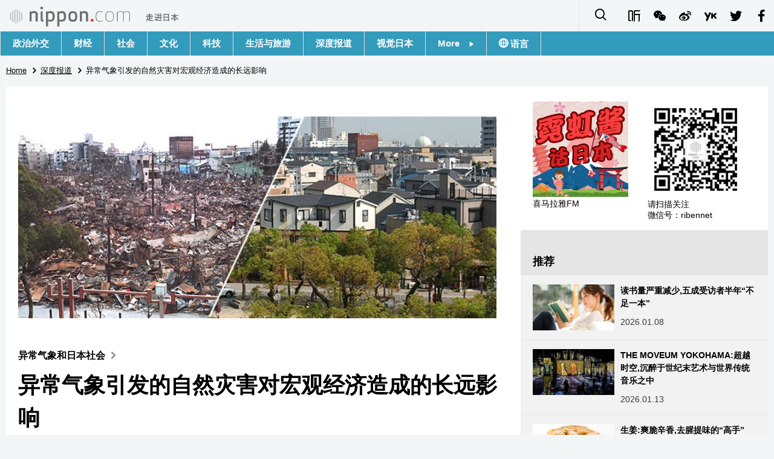

--- FILE ---
content_type: text/html; charset=UTF-8
request_url: https://www.nippon.com/cn/in-depth/a03501/
body_size: 9307
content:
<!DOCTYPE html>
<html lang="zh-cmn-Hans">
  <head>
	<meta charset="utf-8">
	<!--[if IE]><meta http-equiv="X-UA-Compatible" content="IE=edge"><![endif]-->
   <meta name="viewport" content="width=device-width, initial-scale=1">
	<title>异常气象引发的自然灾害对宏观经济造成的长远影响 | Nippon.com</title>
	<meta name="cXenseParse:pageclass" content="article"/>
<meta name="cXenseParse:recs:recommendable" content="true"/>
<meta name="cXenseParse:ncf-pick" content="true"/>
<meta name="cXenseParse:ncf-pubyear" content="2015"/>
<meta name="cXenseParse:ncf-pubmonth" content="201506"/>
<meta name="cXenseParse:ncf-pubday" content="20150602"/>
<meta property="article:published_time" content="2015-06-02T09:17:55+0900"/>
<meta property="article:modified_time" content="2026-01-18T20:54:30+0900"/>
<meta name="cXenseParse:author" content="外谷英树"/>
<meta name="cXenseParse:ncf-articleid" content="0103501"/>
<meta name="cXenseParse:recs:articleid" content="0103501"/>
<meta name="cXenseParse:articleid" content="0103501"/>
<meta name="cXenseParse:ncf-category" content="深度报道"/>
<meta name="cXenseParse:ncf-tag" content="财经"/>
<meta name="cXenseParse:ncf-category" content="财经"/>
<meta name="cXenseParse:ncf-tag" content="社会"/>
<meta name="cXenseParse:ncf-category" content="社会"/>
<meta name="cXenseParse:ncf-series" content="异常气象和日本社会"/>
<meta name="cXenseParse:ncf-thumbnail" content="https://www.nippon.com/cn/in-depth/a03501/thumb/thumb_1.jpg?20260118205430"/>
<meta name="cXenseParse:ncf-tag" content="阪神淡路大地震"/>
<meta name="cXenseParse:ncf-tag" content="宏观经济"/>
<meta name="cXenseParse:ncf-tag" content="全球变暖"/>
<meta name="cXenseParse:ncf-tag" content="异常气象"/>
<meta name="cXenseParse:ncf-tag" content="自然灾害"/>
<meta name="cXenseParse:ncf-tag" content="生产率"/>
<meta name="cXenseParse:ncf-articletype" content="オリジナル"/>
<meta name="description" content="异常气象引发的自然灾害会导致社会遭受巨大的经济损失。但笔者在本文中指出，长远来看，灾害引起的社会环境变化也会成为在宏观层面上促进经济增长的因素。"/>
<meta name="keywords" content="阪神淡路大地震,宏观经济,全球变暖,异常气象,自然灾害,生产率"/>
<meta property="og:url" content="https://www.nippon.com/cn/in-depth/a03501/"/>
<meta property="og:type" content="article"/>
<meta property="og:title" content="异常气象引发的自然灾害对宏观经济造成的长远影响"/>
<meta property="og:description" content="异常气象引发的自然灾害会导致社会遭受巨大的经济损失。但笔者在本文中指出，长远来看，灾害引起的社会环境变化也会成为在宏观层面上促进经济增长的因素。"/>
<meta property="og:image" content="https://www.nippon.com/cn/ncommon/contents/in-depth/56608/56608.jpg"/>
<meta property="og:site_name" content="nippon.com"/>
<meta name="twitter:card" content="summary_large_image"/>
<meta name="twitter:site" content="@nippon_cn"/>
<meta name="twitter:url" content="https://www.nippon.com/cn/in-depth/a03501/"/>
<meta name="twitter:title" content="异常气象引发的自然灾害对宏观经济造成的长远影响"/>
<meta property="twitter:description" content="异常气象引发的自然灾害会导致社会遭受巨大的经济损失。但笔者在本文中指出，长远来看，灾害引起的社会环境变化也会成为在宏观层面上促进经济增长的因素。"/>

	<meta http-equiv="Content-Security-Policy" content="upgrade-insecure-requests" />
	<link rel="shortcut icon" href="../../ncommon/images/favicon.ico" type="image/x-icon" />
	<link rel="icon" sizes="180x180" href="../../ncommon/images/apple-touch-icon.png">
	<link rel="apple-touch-icon" href="../../ncommon/images/apple-touch-icon.png" />
	<link rel="apple-touch-icon" sizes="57x57" href="../../ncommon/images/apple-touch-icon-57x57.png" />
	<link rel="apple-touch-icon" sizes="72x72" href="../../ncommon/images/apple-touch-icon-72x72.png" />
	<link rel="apple-touch-icon" sizes="76x76" href="../../ncommon/images/apple-touch-icon-76x76.png" />
	<link rel="apple-touch-icon" sizes="114x114" href="../../ncommon/images/apple-touch-icon-114x114.png" />
	<link rel="apple-touch-icon" sizes="120x120" href="../../ncommon/images/apple-touch-icon-120x120.png" />
	<link rel="apple-touch-icon" sizes="144x144" href="../../ncommon/images/apple-touch-icon-144x144.png" />
	<link rel="apple-touch-icon" sizes="152x152" href="../../ncommon/images/apple-touch-icon-152x152.png" />
	<link rel="apple-touch-icon" sizes="180x180" href="../../ncommon/images/apple-touch-icon-180x180.png" />

		<link href="https://fonts.googleapis.com/css?family=Montserrat" rel="stylesheet">
			<link href="https://fonts.googleapis.com/css?family=Merriweather+Sans" rel="stylesheet">
    <link href="https://fonts.googleapis.com/css?family=Montserrat:300,400,600,700" rel="stylesheet">

	<link rel="canonical" href="https://www.nippon.com/cn/in-depth/a03501/" />
		<link rel="stylesheet" href="../../ncommon/css/common.css?20260117" media="" />

	   	 <link rel="stylesheet" href="../../../custom/inpage.css?20260117" media="" />
	
	<link rel="stylesheet" href="../../ncommon/js/plugin/fancybox-2.1.7/jquery.fancybox.css" media="" />
	<script>
	  var authorJson = '[{"authorId":"302","authorRank":"","nameSite":"外谷英树","imgUrl":"","rank":"","authorJsonUrl":"\/cn\/ncommon\/columnist\/01_302.json"}]';
	  var seriesId = '637';
	  var seriesUrl = '/cn/series/a035/';
	  var articleId = 'a03501';
	  var addthisUrl = "https://www.nippon.com/cn/in-depth/a03501/";
	</script>

	<script src="../../ncommon/conf/settings.js?20260117"></script>
	<script src="../../ncommon/js/lib/base.js?20260117"></script>
	<script src="../../ncommon/js/lib/utility.js?20260117"></script>
	<script src="../../ncommon/js/liberal.js?20260117" ></script>

	
  </head>

  <body  class="id-detail ">

	<a name="page_top" id="page_top"></a>
	<header id="global-header">
	</header>
	<script src="../../ncommon/js/header.js?20260117" async></script>
	<main>
	<div class="u-bg">

	<ul class="u-pan usp-none">
		<li class="u-pan_li" ><a href="/cn/" class="u-pan_a" ><span >Home</span></a></li>
		<li class="u-pan_li i-arrowr" ><a href="/cn/in-depth/" class="u-pan_a" ><span itemprop="title">深度报道</span></a></li>
		<li class="u-pan_li i-arrowr">异常气象引发的自然灾害对宏观经济造成的长远影响</li>
	</ul>

	<article class="c-main c-main1">
	<div class="c-mainin">
	<div class="gpc">
		<div class=" gpc-c_l">
 			 			  <div class="c-content">
 			     				 <img class="c-detailmv" src="/cn/ncommon/contents/in-depth/56608/56608.jpg">
 			                  </div>
 			 			<div class="c-content">

 								<p class="c-series">
						</span></span><a href="/cn/series/a035/">异常气象和日本社会<span class="i-arrowr usp-none"></span></a>
				</p>
				
				 <h1 class="c-h1">异常气象引发的自然灾害对宏观经济造成的长远影响</h1>


				
													<a class="c-cate c-cate0" href="/cn/articlelist.html?f=ncf-category&s=%E8%B4%A2%E7%BB%8F">财经</a>
																									<a class="c-cate c-cate2" href="/cn/articlelist.html?f=ncf-category&s=%E7%A4%BE%E4%BC%9A">社会</a>
								
				<time class="c-date" >2015.06.02</time>

				<p class="c-author" id="kiji-author">
				</p>
				<!-- leading -->
								<div class="c-read">
				异常气象引发的自然灾害会导致社会遭受巨大的经济损失。但笔者在本文中指出，长远来看，灾害引起的社会环境变化也会成为在宏观层面上促进经济增长的因素。
				</div>
				

				
				<!--  addthis -->
				<div name="addthis_tools"></div>

				<div class="c-lang">
					<div class="c-lang_icon"><span class="i-earth"></span></div>
						<div class="c-lang_link"><span id="others-lang"></span>
							<input class="c-lang_check" type="checkbox" id="langlink" checked>
							<ul class="c-lang_open">
								<li class="other-language-link-en">English</li>
								<li class="other-language-link-ja">日本語</li>
								<li class="other-language-link-cn">简体字</li>
								<li class="other-language-link-hk">繁體字</li>
								<li class="other-language-link-fr">Français</li>
								<li class="other-language-link-es">Español</li>
								<li class="other-language-link-ar">العربية </li>
								<li class="other-language-link-ru">Русский</li>
							</ul>
						<!--</label>-->
					</div>
				</div><!--c-lang-->

  				<div class="editArea">
  				 <section class="page-break" data-page-title="自然灾害和异常气象与宏观经济的长远关系"><p>近年来，日本各地频频发生异常气象，诸如局部暴雨和洪水、超强台风、白天最高气温达到35度以上的“酷暑天”增多等等。可以认为，在全球范围不断发展的“气候变暖”是原因之一。为了应对全球变暖现象，人们采取了许多措施，比如1997年签署了京都议定书，强调要努力削减温室效应气体。但阻止气候变暖对策不可能立竿见影，需要以十年乃至百年计的时间单位才能显现成效，对于我们而言，可以认为自然灾害和异常气象至少“不是能在短期内控制住的”（外源性已知条件）。</p><p>那么，从“长远角度”看，自然灾害和异常气象会对一个国家的经济造成怎样的影响呢？笔者下面将运用经济增长论的观点，探讨自然灾害和异常气象对宏观经济造成影响的可能性。</p><h2>自然灾害和异常气象与宏观经济的长远关系</h2><p>在分析自然灾害与宏观经济长远关系时，首先必须思考应该将什么作为“宏观经济”的指标。“宏观经济”指的是一个国家整体的经济、社会的动向，作为分析对象，涉及到诸如GDP、物价水平、利率、失业率、财政赤字等多个指标。本文不准备考察上述所有宏观经济指标与自然灾害之间的关系，而将仅选取“人均GDP”这一项指标加以论述。<a id="back-note-1-1" href="#note-1-1"><span class="news__cautionMark">(*1)</span></a></p><p style="text-align: center;"><a href="/cn/ncommon/contents/in-depth/56609/56609.png"><img class="aligncenter size-full wp-image-15193" alt="" src="/cn/ncommon/contents/in-depth/56609/56609.png" width="" height=""></a></p><h3>表1　自然灾害的发生对人均GDP造成的影响</h3><table class="txt11">  <tbody>  <tr><th rowspan="2">情况</th><th>短期影响</th><th colspan="2">长期影响</th></tr>  <tr><th>水平</th><th>水平</th><th>增长率</th></tr>  <tr>  <td class="second_color">①</td>  <td>消极</td>  <td>消极</td>  <td>不变</td>  </tr>  <tr>  <td class="second_color">②</td>  <td>消极</td>  <td>不变</td>  <td>不变</td>  </tr>  <tr>  <td class="second_color">③</td>  <td>消极</td>  <td>积极</td>  <td>不变</td>  </tr>  <tr>  <td class="second_color">④</td>  <td>消极</td>  <td>积极</td>  <td>积极</td>  </tr>  </tbody>  </table><p>图1以时间为横轴，人均GDP为纵轴，针对发生自然灾害时人均GDP会受到怎样的短期和长期影响这一问题展示了4种可能性。此图显示，因技术进步而按照一定的幅度不断增长的人均GDP虽然会因灾害引起的损失和混乱而暂时下降，但之后又会按照以前那样的一定幅度（情况①～③）或更高的幅度（情况④）继续发展。表1在顾及到图1展示的幅度即是“人均GDP增长率”这一基础上展示了自然灾害对人均GDP的短期和长期影响。</p><p>情况①可以列举出2010年发生的海地地震。那场地震夺去了超过30万人的生命，摧毁了首都太子港等地的大量建筑，造成了前所未有的巨大损失。尽管已过去3年时间，但眼下依然面临瘟疫问题、住宅问题、治安混乱、抢劫等诸多问题，经济和社会都处在发展停滞状态。</p><p>另一方面，情况③和④分别可以列举出日本发生的关东大地震与阪神淡路大地震，以及1755年在葡萄牙首都里斯本发生的里斯本地震等。这些灾害的发生成为一种契机，使得当地的经济社会结构和存在方式、人们的思想意识发生变化，从而得以稳步实现了复兴。综合来看，因自然灾害而遭受了损失的国家之中，有的国家稳步实现了重建、复兴，而有的国家却停滞不前。</p><div class="news__sentenceBox"><p class="news__note">(*1) <a id = "note-1-1" href="#">^</a> “人均GDP”显示了国民的富裕程度和经济发展程度，被广泛认为是宏观经济中最重要的一个指标，原因在于它和其他宏观经济指标关系紧密。</p></div></section><section class="page-break" data-page-title="通过灾害发生后的“增长计算法”加以分析"><h2>通过灾害发生后的“增长计算法”加以分析</h2><p>如上所述，可以认为自然灾害和异常气象对我们而言是一种外源性的已知条件。在自然灾害的发生不可避免这种状况下，灾害发生后的经济形势按照情况③或④来发展显然是比较理想的。因此，以下笔者将运用分析经济增长要素的“增长计算法（growth accounting）”来分析要在怎样的条件下才会按照情况③或④的方向发展。</p><p>假设人均GDP可由以下生产函数求得。</p><p>　 ｙ<sub>ｔ</sub>＝A<sub>ｔ</sub>ｋ<sub>ｔ</sub><sup>α</sup>ｈ<sub>ｔ</sub><sup>β </sup>   （1）</p><p>这里的ｙ<sub>ｔ</sub>是t期的人均GDP，ｋ<sub>ｔ</sub>是t期的人均物质资本，ｈ<sub>ｔ</sub>是t期的人均人力资本，A<sub>ｔ</sub>是全要素生产率（技术水平），是除了物质资本和人力资本以外的、对生产有贡献的要素。<a id="back-note-2-2" href="#note-2-2"><span class="news__cautionMark">(*2)</span></a></p><p>根据（1）的等式，可以推导出</p><p>     ｙ<sub>ｔ</sub>的增长率　＝　A<sub>ｔ</sub>的增长率　＋　α×ｋ<sub>ｔ</sub>的增长率　＋　β×ｈ<sub>ｔ</sub>的增长率     （2）</p><p>这样一个增长计算公式。根据这个公式，假设自然灾害会对“A<sub>ｔ</sub>的增长率：全要素生产率增长率（技术进步率）”“ｋ<sub>ｔ</sub>的增长率：人均物质资本增长率”“ｈ<sub>ｔ</sub>的增长率：人均资本增长率”产生影响，那么就会对人均GDP增长率产生影响。<a id="back-note-2-3" href="#note-2-3"><span class="news__cautionMark">(*3)</span></a>以下将特别针对这些要素中的“A<sub>ｔ</sub>：全要素生产率”加以分析。</p><p>如前所述，全要素生产率是除了物质资本和人力资本以外的、对生产有贡献的因素，一般可认为包括生产技术水平和经济活动环境等。换言之，它反映了使用相同的机械（物质资本）和相同能力的劳动者（人力资本）开展生产活动时的“生产力差异”。虽然全要素生产率的具体内涵非常宽泛，但笔者下面将仅着眼于近年来在经济学上作为生产率主要因素受到关注的“生产设备技术革新”与“对他人信任度”这两点集中展开论述。<a id="back-note-2-4" href="#note-2-4"><span class="news__cautionMark">(*4)</span></a></p><h2>灾害后“生产设备技术革新”的变化</h2><p>关于自然灾害会对全要素生产率产生积极影响这一点，首先可以考虑这样的情况：如果自然灾害导致原有的物质资本和基础设施设备等遭受破坏，尤其是遭受破坏的是一些老旧设备，在恢复过程中，一般都会引入具有当代新技术的全新物质资本和基础设施设备。这种情况便是众所周知的“自然灾害的创造性破坏”（Skidmore and Toya (2002)、Cuaresma, Hlouskova and Obersteiner(2008)）。物质资本不是在“量”而是在“质”方面发生了变化，从而导致人均GDP增加，便可能形成图1的情况③或④。</p><h3>表2　新设备引进游戏</h3><table class="txt11" style="text-align: center; border: none;">  <tbody>  <tr>  <td style="border: none;" colspan="2"> </td>  <td class="second_color" colspan="2">年轻人</td>  </tr>  <tr>  <td style="border: none;" colspan="2"> </td>  <td class="second_color">新设备</td>  <td class="second_color">旧设备</td>  </tr>  <tr>  <td class="second_color" rowspan="2">老年人</td>  <td class="second_color">新设备</td>  <td style="color: #ff1e23;">[ 4 (=6-2),  4 (=6-2) ]</td>  <td style="color: #ff1e23;">[ 2,  1 (=3-2) ]</td>  </tr>  <tr>  <td class="second_color">旧设备</td>  <td style="color: #ff1e23;">[1 (=3-2),  2 ]</td>  <td style="color: #ff1e23;">[ 2,  2 ]</td>  </tr>  </tbody>  </table><p class="txt10">注）[ ]表示[年轻人的收益，老年人的收益]。</p><p>让我们用简单的博弈论方法来考察一下这个问题。表2展示了一个自然灾害促进引入新设备的“新设备引进游戏”。假设有一家由一个年轻人和一个老年人构成的企业，现在两人都使用旧设备开展生产活动，分别可以获得“2的收益”。</p><p>而假设采用新设备开展生产，如果两人同时使用新设备，当其性能得到最大程度的发挥时分别可获得“6的收益”。但如果只有1人使用新设备，而且其性能只得到了部分程度的发挥，那么将变成“3的收益”。另外，为了使用新设备，必须学习使用方法，两人分别需要“2的费用”。</p><p>表2展示了上述收益的统计数据。方括号内的数据表示[年轻人的收益，老年人的收益]。此时，如果两人都使用新设备，合计收益将达到最大，是最理想的情况，但[年轻人：新设备，老年人：新设备]及[年轻人：旧设备，老年人：旧设备]都是纳什均衡状态，如果将对方的行动作为前提条件，就相当于没有了促使彼此改变行动的诱因。</p><p>因此，如果现在两人都在使用旧设备开展生产活动，那么即使知道使用新设备会提高生产能力，他们也仍会使用维持现状的设备开展生产活动。</p><p>上述例子表明，如果自然灾害导致现有设备遭到破坏，虽然短期内其破坏将引发经济社会的混乱和停滞，但长远来看，由于创造了引进新设备、更有效率开展生产活动的可能性，反而会促使经济发展。</p><h2>左右自然灾害后活动的“对他人信任度”</h2><p>作为“对他人信任度”的指标，本文将考虑ISD：Indices of Social Development制作的“Interpersonal Safety and Trust”。ISD收集整理了全球193个国家1990年至2010年的各种社会数据，于2014年制作了6个范畴的指标。<a id="back-note-2-5" href="#note-2-5"><span class="news__cautionMark">(*5)</span></a>“Interpersonal Safety and Trust”是一个衡量“某个人可在多大程度上信任首次接触之人”的指标。众所周知，这个数值越大，人与人之间就越容易建立信任，整个社会的治安就越稳定，经济活动就会越活跃。</p><p>自然灾害和异常气象之所以是一种会影响人们对他人信任度的因素，首先可以列出一条理由就是：对于个人而言，要应对自然灾害，这是大大超过个人能力的事件，必须通过与周边及地区居民共同开展减灾、防灾和救援活动，相互合作、协调，因此“对他人信任度”将会提高。</p><p>第二，即是对于并未直接受灾的个人来说，通过开展援助受灾地区的志愿者活动和捐款活动也可以培养关爱他人的爱心，“对他人信任度”也会提高。大家都知道，如果是信任度低的经济，会导致经济交易成本上升，甚至经济发展停滞，因此，这一结果告诉我们：以自然灾害为契机，人与人之间的联系加强，会促使经济进一步发展，将有可能会出现图1的情况③或④。</p><p style="text-align: center;"><img class="aligncenter size-full wp-image-15194" alt="" src="/cn/ncommon/contents/in-depth/56610/56610.png" width="" height=""></p><p>图2采用104个国家的数据，以1970年至2000年的单位国土面积的强风数量为横轴，以2000年至2010年的“对他人信任度的平均值”为纵轴制作而成（Toya and Skidmore (2012)）。这个图表明两者的关系在统计学意义上呈现出正向趋势，在过去遭遇过越多强风的国家，国民对他人信任度就越高。</p><h2>重要的是构建不屈服于灾害的经济和社会</h2><p>本文针对自然灾害和异常气象会对长远的宏观经济造成怎样的影响这一问题，特别着眼于自然灾害和异常气象的发生与“生产设备技术革新”及“对他人信任度”的关系集中进行了分析，指出了它们在长远意义上有可能促进经济增长。这意味着将来预想中的异常气象增多也将提供更多提升人们彼此信任度的“机会”。可以认为，面对今后可能发生的自然灾害和异常气象，重要的是要立足于上述分析，构建起不会屈服于灾害的经济和社会。</p><h3>参考文献</h3><p>外谷英树 (2014)《自然灾害对宏观经济的长远影响》、泽田康幸编《巨大灾害、风险与经济》，第3章，第79-102页，日本经济新闻出版社</p><p>Cuaresma C., Hlouskova, J., and M.Obersteiner. (2008) “Natural Disasters as Creative Destruction?  Evidence from Developing Countries.” Economic Inquiry, 46 (2), 214−226.</p><p>ISD.“Indices of Social Development.” URL: <a class="" href="http://www.IndSocDev.org/" target="_blank"><span class="news__otherWindow"></span>http://www.IndSocDev.org/</a></p><p>Skidmore, M. and H. Toya. (2002)“Do Natural Disasters Promote Long-run Growth?”Economic Inquiry, 40, 664–687.</p><p>Toya, H., and M. Skidmore.(2012) “Do Natural Disasters Enhance Societal Trust?” CESifo Working Paper Series 3905, CESifo Group Munich.</p><p>标题图片：阪神淡路大地震（1995年）发生后神户市长田区的惨状（左）和灾后重建后2004年时的景象（图片提供：时事通讯社）</p><div class="news__sentenceBox"><p class="news__note">(*2) <a id = "note-2-2" href="#">^</a> α与β均为正值，一般的生产函数设定α＋β＜１。</p><p class="news__note">(*3) <a id = "note-2-3" href="#">^</a> Skidmore and Toya(2002)是采用1960年至1990年期间90个国家的跨国数据，展示了自然灾害中，通过现有技术水平较有可能进行预测的气候性灾害（强风、洪水）的频率与人均GDP增长率处于正向关系，指出了这是基于“全要素生产率增长率（技术进步率）”及“人均人力资本增长率”的效果而形成的。</p><p class="news__note">(*4) <a id = "note-2-4" href="#">^</a> 除了“技术革新”与“对他人信任度”以外，还有“政府质量”受到人们关注。针对自然灾害和异常气象提高政府质量、促进经济发展的可能性，可参阅外谷（2014）。</p><p class="news__note">(*5) <a id = "note-2-5" href="#">^</a> Civic Activism、Clubs and Associations、Intergroup Cohesion、Interpersonal Safety and Trust、Gender Equality、Inclusion of Minorities这六个范畴（<a class="" href="http://www.indsocdev.org" target="_blank"><span class="news__otherWindow"></span>http://www.indsocdev.org</a>）。</p></div></section>
  				</div><!--editArea-->

				<p class="c-more c-more-nexpage" id="next-page-nav"></p>
				<div class="paging">
					<ul class="paging__list" id="paging-list">
					</ul>
				</div>
				   				<section class="c-detailkeyward">
  					<h2 class="is-ttl"><span></span></h2>
					<p class="c-keywords">
												 <a href="">阪神淡路大地震</a>
					 							 <a href="">宏观经济</a>
					 							 <a href="">全球变暖</a>
					 							 <a href="">异常气象</a>
					 							 <a href="">自然灾害</a>
					 							 <a href="">生产率</a>
					 						</p>
  				</section><!--detailkeyward-->
				
				<div name="addthis_tools"></div>

  				<div id="detailauthor">

  				</div><!--detailauthor-->


  				<section class="c-cas">
  					<h2 class="cpc-casttl csp-casttl" id="detail_under_series_title"></h2>
  					<div id="detail_under_series"></div>
  					<p class="c-more" id="series_more"><a href=""></a></p>
  				</section>

  				<section class="c-cas c-detail_under"><!--cas 関連するコンテンツ-->
  					<h2 class="cpc-casttl csp-casttl" id="detail_under_relation_title"></h2>
					<ul class="gpc gpc-g30 gpc-3n" id="detail_under_relation"></ul>
  				</section><!--cas 関連するコンテンツ-->

  			</div><!--c-content-->
	   </div><!--gpc-c_l-->

	   <aside class="gpc-c_r">
	    	      <div class="cpc-asidediv_in csp-div_in ctb-asidepd c-linkhimaraya">
            <ul class="g g-g10 g-3n"></ul>
            <ul class="g g-g10 g-2n">
                <li class="g-c1_2"><a href="https://www.ximalaya.com/zhubo/93856752/" target="_blank"><img src="/cn/ncommon/images/bn_himalayafm.png" alt="喜马拉雅FM"><span>喜马拉雅FM</span></a></li>
                <li class="g-c1_2"><img src="/cn/ncommon/images/bn_wechatqr.png" alt="微信"><span>请扫描关注<br>微信号：ribennet</span></li>
            </ul>
        </div>
	    


			<section class="c-aside csp-bb">
				<p class="cpc-asidettl csp-casttl ctb-asidepd" id="detail_aside_recommend_title"></p>
				<div class="cpc-asidediv" id="detail_aside_recommend">

			 	</div><!-cpc-asidediv-->
			</section><!--おすすめ-->


			<!--人気コンテンツ-->
			<section class="c-aside csp-bb">
                <h2 class="cpc-asidettl csp-casttl ctb-asidepd ranking-title" id="popular_news_title"></h2>
                <ul class="swiper-wrapper ranking-ul">
                    <li class="ranking-tab ranking-tab-active" id="popular_news_tab"><h2></h2></li>
                    <li class="ranking-tab" id="popular_sns_tab"><h2></h2></li>
                    <li class="ranking-tab" id="popular_time_tab"><h2></h2></li>
                </ul>
                <div class="cpc-asidediv" id="popular_news"></div>
                <div class="cpc-asidediv ranking-tab-hidden" id="popular_sns"></div>
                <div class="cpc-asidediv ranking-tab-hidden" id="popular_time"></div>

				<p class="upc-none c-more"><span onclick="$('.c-ninki_after').show('fast');$(this).parent().hide('fast');" id="popular_news_more"><span id="popular-more"></span><span class="i-plus2"></span></span></p>
			</section><!--人気-->

			<!--人気キーワード-->
	   		<section class="c-aside csp-bb">
	   			 <h2 class="cpc-asidettl csp-casttl ctb-asidepd" id="pop-keywords"></h2>
	   			   <div class="cpc-asidediv">
	   				 <div class="cpc-asidediv_in csp-div_in ctb-asidepd">
		   				 <p class="c-keywords" id="pop-keywords-list">
						</p>
			  	 	 </div><!--cpc-asidediv_in-->
				   </div><!--cpc-asidediv-->
			</section><!--人気のキーワード-->
	   </aside><!--gpc-c_r-->
	  </div><!--gpc-->
	  </div><!--c-mainin-->
	</article>

	</div><!--u-bg-->
	</main><!--main-->

	<footer class="c-footer" id="global-footer">

	</footer>
	<script src="../../ncommon/js/plugin/jquery.min.js?20260117"></script>
	<script src="../../ncommon/js/plugin/fancybox-2.1.7/jquery.mousewheel.pack.js"></script>
	<script src="../../ncommon/js/plugin/fancybox-2.1.7/jquery.fancybox.js"></script>
	<script src="../../ncommon/js/recommend/recommend_utility.js?20260117"></script>
	<script src="../../ncommon/js/detail.js?20260117" ></script>
	<script src="../../ncommon/js/footer.js?20260117" ></script>

</body>
</html>


--- FILE ---
content_type: text/javascript;charset=utf-8
request_url: https://api.cxense.com/public/widget/data?json=%7B%22context%22%3A%7B%22referrer%22%3A%22%22%2C%22autoRefresh%22%3Afalse%2C%22url%22%3A%22https%3A%2F%2Fwww.nippon.com%2Fcn%2Fin-depth%2Fa03501%2F%22%2C%22browserTimezone%22%3A%220%22%7D%2C%22widgetId%22%3A%224e6aad70e782c89f3bce32d05efb7a0fcccfc57d%22%2C%22user%22%3A%7B%22ids%22%3A%7B%22usi%22%3A%22mknvx1i3qqufwpqh%22%7D%7D%2C%22prnd%22%3A%22mknvx1i333pz59v2%22%7D&media=javascript&sid=1135123308672574701&k=newuser&widgetId=4e6aad70e782c89f3bce32d05efb7a0fcccfc57d&resizeToContentSize=true&useSecureUrls=true&usi=mknvx1i3qqufwpqh&rnd=237487140&prnd=mknvx1i333pz59v2&tzo=0&callback=cXJsonpCB1
body_size: 11269
content:
/**/
cXJsonpCB1({"httpStatus":200,"response":{"items":[{"dominantimagedimensions":"1280x720","dominantimage":"https://www.nippon.com/cn/ncommon/contents/japan-data/2925451/2925451.jpg","modifiedtime":"2026-01-17T05:36:42.000Z","ncf-thumbnail":"https://www.nippon.com/cn/japan-data/h02585/thumb/thumb_1.jpg?20260117143642","publishtime":"2026-01-07T21:00:02.000Z","articleid":"h02585","ncf-category":["图书","文化","日本信息库"],"title":"读书量严重减少,五成受访者半年“不足一本”","click_url":"https://api.cxense.com/public/widget/click/[base64]","ncf-tag":["书籍","图书","文化","读书","阅读","阅读量"],"url":"https://www.nippon.com/cn/japan-data/h02585/"},{"dominantimagedimensions":"1280x720","dominantimage":"https://www.nippon.com/cn/ncommon/contents/news/2933278/2933278.jpg","modifiedtime":"2026-01-12T21:00:02.000Z","ncf-thumbnail":"https://www.nippon.com/cn/news/p01989/thumb/thumb_1.jpg?20260113060002","publishtime":"2026-01-12T21:00:02.000Z","articleid":"p01989","ncf-category":["新闻","生活与旅游","艺术"],"title":"THE MOVEUM YOKOHAMA:超越时空,沉醉于世纪末艺术与世界传统音乐之中","click_url":"https://api.cxense.com/public/widget/click/[base64]","ncf-tag":["丰田","丰田章男","横滨","生活与旅游","神奈川县","美术馆","艺术"],"url":"https://www.nippon.com/cn/news/p01989/"},{"dominantimagedimensions":"1280x720","dominantimage":"https://www.nippon.com/cn/ncommon/contents/japan-topics/2923056/2923056.jpg","modifiedtime":"2025-12-28T00:00:02.000Z","ncf-thumbnail":"https://www.nippon.com/cn/japan-topics/c15304/thumb/thumb_1.jpg?20251228090002","publishtime":"2025-12-28T00:00:02.000Z","articleid":"c15304","ncf-category":["文化","生活","话题","饮食"],"title":"生姜:爽脆辛香,去腥提味的“高手”","click_url":"https://api.cxense.com/public/widget/click/[base64]","ncf-tag":["文化","日本料理","日本美食","生活","蔬菜","食材","饮食"],"url":"https://www.nippon.com/cn/japan-topics/c15304/"},{"dominantimagedimensions":"1280x720","dominantimage":"https://www.nippon.com/cn/ncommon/contents/japan-data/2925469/2925469.jpg","modifiedtime":"2026-01-17T04:47:15.000Z","ncf-thumbnail":"https://www.nippon.com/cn/japan-data/h02607/thumb/thumb_1.jpg?20260117134715","publishtime":"2025-12-23T21:00:07.000Z","articleid":"h02607","ncf-category":["日本信息库","生活与旅游","财经"],"title":"日本将上调出境税和签证手续费","click_url":"https://api.cxense.com/public/widget/click/[base64]","ncf-tag":["入境游","出入境","出国税","日本旅游","生活与旅游","电子旅行授权系统","签证","财经"],"url":"https://www.nippon.com/cn/japan-data/h02607/"},{"dominantimagedimensions":"1280x720","dominantimage":"https://www.nippon.com/cn/ncommon/contents/japan-data/2919295/2919295.jpg","modifiedtime":"2025-12-21T00:00:22.000Z","ncf-thumbnail":"https://www.nippon.com/cn/japan-data/h02557/thumb/thumb_1.jpg?20251221090022","publishtime":"2025-12-21T00:00:22.000Z","articleid":"h02557","ncf-category":["工作劳动","日本信息库","财经"],"title":"日本企业积极社招,补充“即战力”人才","click_url":"https://api.cxense.com/public/widget/click/[base64]","ncf-tag":["人才","工作劳动","招聘","日本企业","社招","财经"],"url":"https://www.nippon.com/cn/japan-data/h02557/"},{"dominantimagedimensions":"1280x720","dominantimage":"https://www.nippon.com/cn/ncommon/contents/japan-data/2929128/2929128.jpg","modifiedtime":"2026-01-17T00:00:07.000Z","ncf-thumbnail":"https://www.nippon.com/cn/japan-data/h02592/thumb/thumb_1.jpg?20260117090007","publishtime":"2026-01-17T00:00:07.000Z","articleid":"h02592","ncf-category":["工作劳动","日本信息库","社会"],"title":"日本三分之一的应届大学毕业生在三年内离职","click_url":"https://api.cxense.com/public/widget/click/[base64]","ncf-tag":["大学生就业","大学生求职","工作劳动","应届生","校招","社会","离职率"],"url":"https://www.nippon.com/cn/japan-data/h02592/"},{"dominantimagedimensions":"1280x720","dominantimage":"https://www.nippon.com/cn/ncommon/contents/japan-data/2933920/2933920.jpg","modifiedtime":"2026-01-14T21:00:12.000Z","ncf-thumbnail":"https://www.nippon.com/cn/japan-data/h02628/thumb/thumb_1.jpg?20260115060012","publishtime":"2026-01-14T21:00:12.000Z","articleid":"h02628","ncf-category":["健康与医疗","日本信息库","生活","科学"],"title":"癌症五年生存率,不同部位差距明显","click_url":"https://api.cxense.com/public/widget/click/[base64]","ncf-tag":["健康","健康与医疗","医疗","生存率","生活","癌症","科学"],"url":"https://www.nippon.com/cn/japan-data/h02628/"},{"dominantimagedimensions":"1280x720","dominantimage":"https://www.nippon.com/cn/ncommon/contents/japan-data/2921817/2921817.jpg","modifiedtime":"2025-12-24T21:00:02.000Z","ncf-thumbnail":"https://www.nippon.com/cn/japan-data/h02572/thumb/thumb_1.jpg?20251225060002","publishtime":"2025-12-24T21:00:02.000Z","articleid":"h02572","ncf-category":["健康与医疗","日本信息库","社会"],"title":"2024年老年人护理费用创新高","click_url":"https://api.cxense.com/public/widget/click/[base64]","ncf-tag":["介护","介护保险制度","健康与医疗","护理","护理保险","护理费用","社会","老龄化"],"url":"https://www.nippon.com/cn/japan-data/h02572/"},{"dominantimagedimensions":"1280x720","dominantimage":"https://www.nippon.com/cn/ncommon/contents/japan-topics/2933220/2933220.jpg","modifiedtime":"2026-01-15T21:00:07.000Z","ncf-thumbnail":"https://www.nippon.com/cn/japan-topics/b11605/thumb/thumb_1.jpg?20260116060007","publishtime":"2026-01-15T21:00:07.000Z","articleid":"b11605","ncf-category":["历史","文化","艺术","话题"],"title":"尾形光琳:华美的装饰性画风之集大成者","click_url":"https://api.cxense.com/public/widget/click/[base64]","ncf-tag":["历史","文化","日本画","江户时代","画家","美术","美术馆","艺术","艺术品"],"url":"https://www.nippon.com/cn/japan-topics/b11605/"},{"dominantimagedimensions":"1280x720","dominantimage":"https://www.nippon.com/cn/ncommon/contents/japan-data/2925437/2925437.jpg","modifiedtime":"2026-01-17T05:31:56.000Z","ncf-thumbnail":"https://www.nippon.com/cn/japan-data/h02578/thumb/thumb_1.jpg?20260117143156","publishtime":"2026-01-04T21:00:02.000Z","articleid":"h02578","ncf-category":["日本信息库","生活","社会","财经"],"title":"日本还有多少家庭订报纸?","click_url":"https://api.cxense.com/public/widget/click/[base64]","ncf-tag":["大众媒体","媒体","报纸","新闻","生活","社会","财经"],"url":"https://www.nippon.com/cn/japan-data/h02578/"},{"dominantimagedimensions":"1280x720","dominantimage":"https://www.nippon.com/cn/ncommon/contents/in-depth/2924559/2924559.jpg","modifiedtime":"2026-01-12T00:00:07.000Z","ncf-thumbnail":"https://www.nippon.com/cn/in-depth/d01186/thumb/thumb_1.jpg?20260112090007","publishtime":"2026-01-12T00:00:07.000Z","articleid":"d01186","ncf-category":["深度报道","社会","自然与环境"],"title":"熊灾何以频发?如何应对这一危机?","click_url":"https://api.cxense.com/public/widget/click/[base64]","ncf-tag":["熊","社会","自然与环境","野生生物"],"url":"https://www.nippon.com/cn/in-depth/d01186/"},{"dominantimagedimensions":"1280x720","dominantimage":"https://www.nippon.com/cn/ncommon/contents/japan-data/2923809/2923809.jpg","modifiedtime":"2026-01-17T05:21:54.000Z","ncf-thumbnail":"https://www.nippon.com/cn/japan-data/h02617/thumb/thumb_1.jpg?20260117142154","publishtime":"2025-12-31T00:00:13.000Z","articleid":"h02617","ncf-category":["日本信息库","生活","财经","饮食"],"title":"2026年年节菜价格逼近3万日元","click_url":"https://api.cxense.com/public/widget/click/[base64]","ncf-tag":["年节菜","年菜","御节料理","涨价","涨价潮","涨价食品","生活","生活成本","财经","饮食"],"url":"https://www.nippon.com/cn/japan-data/h02617/"},{"dominantimagedimensions":"1280x720","dominantimage":"https://www.nippon.com/cn/ncommon/contents/japan-topics/2921009/2921009.jpg","modifiedtime":"2025-12-21T21:00:02.000Z","ncf-thumbnail":"https://www.nippon.com/cn/japan-topics/c15504/thumb/thumb_1.jpg?20251222060002","publishtime":"2025-12-21T21:00:02.000Z","articleid":"c15504","ncf-category":["教育","社会","话题","语言"],"title":"日语教育左右着外国背景的孩子们的未来","click_url":"https://api.cxense.com/public/widget/click/[base64]","ncf-tag":["教育","外国人","外国人劳动者","外国人才","日语","日语教育","社会","语言"],"url":"https://www.nippon.com/cn/japan-topics/c15504/"},{"dominantimagedimensions":"1280x720","dominantimage":"https://www.nippon.com/cn/ncommon/contents/japan-data/2936442/2936442.jpg","modifiedtime":"2026-01-18T21:00:02.000Z","ncf-thumbnail":"https://www.nippon.com/cn/japan-data/h02654/thumb/thumb_1.jpg?20260119060002","publishtime":"2026-01-18T21:00:02.000Z","articleid":"h02654","ncf-category":["文化","日本信息库","生活","饮食"],"title":"全球啤酒消费量相当于157个东京巨蛋体育馆","click_url":"https://api.cxense.com/public/widget/click/[base64]","ncf-tag":["啤酒","啤酒消费量","文化","生活","饮食","麒麟啤酒","麒麟控股"],"url":"https://www.nippon.com/cn/japan-data/h02654/"},{"dominantimagedimensions":"1280x720","dominantimage":"https://www.nippon.com/cn/ncommon/contents/japan-topics/2920974/2920974.jpg","modifiedtime":"2026-01-08T02:48:24.000Z","ncf-thumbnail":"https://www.nippon.com/cn/japan-topics/b07230/thumb/thumb_1.jpg?20260108114824","publishtime":"2026-01-07T21:00:00.000Z","articleid":"b07230","ncf-category":["历史","文化","艺术","话题"],"title":"安部公房:在动荡时期值得一读的先锋派作家","click_url":"https://api.cxense.com/public/widget/click/[base64]","ncf-tag":["文化","作家","历史","文学","艺术","近代文学"],"url":"https://www.nippon.com/cn/japan-topics/b07230/"}],"prnd":"mknvx1i333pz59v2"}})

--- FILE ---
content_type: text/javascript;charset=utf-8
request_url: https://p1cluster.cxense.com/p1.js
body_size: 100
content:
cX.library.onP1('1mwslm5uv3asy3n1bkzz8yrmov');


--- FILE ---
content_type: text/javascript;charset=utf-8
request_url: https://id.cxense.com/public/user/id?json=%7B%22identities%22%3A%5B%7B%22type%22%3A%22ckp%22%2C%22id%22%3A%22mknvx1i3qqufwpqh%22%7D%2C%7B%22type%22%3A%22lst%22%2C%22id%22%3A%221mwslm5uv3asy3n1bkzz8yrmov%22%7D%2C%7B%22type%22%3A%22cst%22%2C%22id%22%3A%221mwslm5uv3asy3n1bkzz8yrmov%22%7D%5D%7D&callback=cXJsonpCB3
body_size: 189
content:
/**/
cXJsonpCB3({"httpStatus":200,"response":{"userId":"cx:12nsztuhkshel2tjo0sc1oeic1:2ihlqdzrrxhct","newUser":true}})

--- FILE ---
content_type: text/javascript;charset=utf-8
request_url: https://api.cxense.com/public/widget/data?json=%7B%22context%22%3A%7B%22referrer%22%3A%22%22%2C%22autoRefresh%22%3Afalse%2C%22url%22%3A%22https%3A%2F%2Fwww.nippon.com%2Fcn%2Fin-depth%2Fa03501%2F%22%2C%22browserTimezone%22%3A%220%22%7D%2C%22widgetId%22%3A%222fa7173c5b9b667ace2f050cd744b55a16e0161c%22%2C%22user%22%3A%7B%22ids%22%3A%7B%22usi%22%3A%22mknvx1i3qqufwpqh%22%7D%7D%2C%22prnd%22%3A%22mknvx1i333pz59v2%22%7D&media=javascript&sid=1135123308672574701&k=newuser&widgetId=2fa7173c5b9b667ace2f050cd744b55a16e0161c&resizeToContentSize=true&useSecureUrls=true&usi=mknvx1i3qqufwpqh&rnd=406547624&prnd=mknvx1i333pz59v2&tzo=0&callback=cXJsonpCB2
body_size: 7750
content:
/**/
cXJsonpCB2({"httpStatus":200,"response":{"items":[{"dominantimagedimensions":"1280x720","dominantimage":"https://www.nippon.com/cn/ncommon/contents/in-depth/2927330/2927330.jpg","modifiedtime":"2026-01-13T21:00:02.000Z","ncf-thumbnail":"https://www.nippon.com/cn/in-depth/c15505/thumb/thumb_1.jpg?20260114060002","publishtime":"2026-01-13T21:00:02.000Z","articleid":"c15505","ncf-category":["国际","深度报道","社会"],"title":"日本全国知事会缘何积极要求完善外国人政策?——访静冈县知事铃木康友","click_url":"https://api.cxense.com/public/widget/click/[base64]","ncf-tag":["儿童","国际","外国人劳动者","多文化共生","日语学习","社会","静冈县"],"url":"https://www.nippon.com/cn/in-depth/c15505/"},{"dominantimagedimensions":"1280x720","dominantimage":"https://www.nippon.com/cn/ncommon/contents/japan-data/2937774/2937774.jpg","modifiedtime":"2026-01-20T21:00:08.000Z","ncf-thumbnail":"https://www.nippon.com/cn/japan-data/h02634/thumb/thumb_1.jpg?20260121060008","publishtime":"2026-01-20T21:00:08.000Z","articleid":"h02634","ncf-category":["政治外交","日本信息库","社会","财经"],"title":"高市内阁阁僚平均资产6641万日元","click_url":"https://api.cxense.com/public/widget/click/[base64]","ncf-tag":["内阁","政治外交","社会","财经","资产","高市早苗"],"url":"https://www.nippon.com/cn/japan-data/h02634/"},{"dominantimagedimensions":"1280x720","dominantimage":"https://www.nippon.com/cn/ncommon/contents/japan-data/2919295/2919295.jpg","modifiedtime":"2025-12-21T00:00:22.000Z","ncf-thumbnail":"https://www.nippon.com/cn/japan-data/h02557/thumb/thumb_1.jpg?20251221090022","publishtime":"2025-12-21T00:00:22.000Z","articleid":"h02557","ncf-category":["工作劳动","日本信息库","财经"],"title":"日本企业积极社招,补充“即战力”人才","click_url":"https://api.cxense.com/public/widget/click/[base64]","ncf-tag":["人才","工作劳动","招聘","日本企业","社招","财经"],"url":"https://www.nippon.com/cn/japan-data/h02557/"},{"dominantimagedimensions":"1280x720","dominantimage":"https://www.nippon.com/cn/ncommon/contents/japan-data/2916750/2916750.jpg","modifiedtime":"2026-01-17T05:32:54.000Z","ncf-thumbnail":"https://www.nippon.com/cn/japan-data/h02580/thumb/thumb_1.jpg?20260117143254","publishtime":"2025-12-21T21:00:02.000Z","articleid":"h02580","ncf-category":["日本信息库","生活","财经"],"title":"日本的农地面积50年来减少三成","click_url":"https://api.cxense.com/public/widget/click/[base64]","ncf-tag":["农地","生活","粮食自给率","财经"],"url":"https://www.nippon.com/cn/japan-data/h02580/"},{"dominantimagedimensions":"1280x720","dominantimage":"https://www.nippon.com/cn/ncommon/contents/japan-topics/2921055/2921055.jpg","modifiedtime":"2025-12-17T21:00:07.000Z","ncf-thumbnail":"https://www.nippon.com/cn/japan-topics/b11705/thumb/thumb_1.jpg?20251218060007","publishtime":"2025-12-17T21:00:07.000Z","articleid":"b11705","ncf-category":["历史","文化","旅游","话题","饮食"],"title":"百年老街中的Koguma:怀旧时光里,品悠悠岁月","click_url":"https://api.cxense.com/public/widget/click/[base64]","ncf-tag":["历史","古民宅","古民宅咖啡","咖啡店","咖啡时光","文化","旅游","甜品","饮食"],"url":"https://www.nippon.com/cn/japan-topics/b11705/"},{"dominantimagedimensions":"1280x720","dominantimage":"https://www.nippon.com/cn/ncommon/contents/japan-topics/2918568/2918568.jpg","modifiedtime":"2025-12-24T21:00:02.000Z","ncf-thumbnail":"https://www.nippon.com/cn/japan-topics/c14307/thumb/thumb_1.jpg?20251225060002","publishtime":"2025-12-24T21:00:02.000Z","articleid":"c14307","ncf-category":["历史","文化","话题"],"title":"今泉今右卫门:凝结于雪晶中的传承与创新","click_url":"https://api.cxense.com/public/widget/click/[base64]","ncf-tag":["人间国宝","匠人","历史","文化","陶器","陶艺","非物质文化遗产"],"url":"https://www.nippon.com/cn/japan-topics/c14307/"},{"dominantimagedimensions":"1280x720","dominantimage":"https://www.nippon.com/cn/ncommon/contents/japan-data/2933920/2933920.jpg","modifiedtime":"2026-01-14T21:00:12.000Z","ncf-thumbnail":"https://www.nippon.com/cn/japan-data/h02628/thumb/thumb_1.jpg?20260115060012","publishtime":"2026-01-14T21:00:12.000Z","articleid":"h02628","ncf-category":["健康与医疗","日本信息库","生活","科学"],"title":"癌症五年生存率,不同部位差距明显","click_url":"https://api.cxense.com/public/widget/click/[base64]","ncf-tag":["健康","健康与医疗","医疗","生存率","生活","癌症","科学"],"url":"https://www.nippon.com/cn/japan-data/h02628/"},{"dominantimagedimensions":"1280x720","dominantimage":"https://www.nippon.com/cn/ncommon/contents/japan-topics/2927362/2927362.jpg","modifiedtime":"2026-01-05T21:00:02.000Z","ncf-thumbnail":"https://www.nippon.com/cn/japan-topics/g02549/thumb/thumb_1.jpg?20260106060002","publishtime":"2026-01-05T21:00:02.000Z","articleid":"g02549","ncf-category":["生活","社会","话题"],"title":"福岛县“限界集落”的挑战,大力开展白苏种植","click_url":"https://api.cxense.com/public/widget/click/[base64]","ncf-tag":["东日本大地震","人口流失","地区重建","生活","白苏","社会","福岛","隈届集落"],"url":"https://www.nippon.com/cn/japan-topics/g02549/"},{"dominantimagedimensions":"1280x720","dominantimage":"https://www.nippon.com/cn/ncommon/contents/japan-topics/2920906/2920906.jpg","modifiedtime":"2026-01-04T21:00:02.000Z","ncf-thumbnail":"https://www.nippon.com/cn/japan-topics/b11706/thumb/thumb_1.jpg?20260105060002","publishtime":"2026-01-04T21:00:02.000Z","articleid":"b11706","ncf-category":["历史","教育","文化","旅游","话题","饮食"],"title":"镰仓 北桥:在日西合璧老宅中,品自制荞麦面与优质咖啡","click_url":"https://api.cxense.com/public/widget/click/[base64]","ncf-tag":["作家","历史","古民宅","古民宅咖啡","咖啡","咖啡店","教育","文化","旅游","甜品","荞麦面","饮食"],"url":"https://www.nippon.com/cn/japan-topics/b11706/"},{"dominantimagedimensions":"1280x720","dominantimage":"https://www.nippon.com/cn/ncommon/contents/in-depth/2924559/2924559.jpg","modifiedtime":"2026-01-12T00:00:07.000Z","ncf-thumbnail":"https://www.nippon.com/cn/in-depth/d01186/thumb/thumb_1.jpg?20260112090007","publishtime":"2026-01-12T00:00:07.000Z","articleid":"d01186","ncf-category":["深度报道","社会","自然与环境"],"title":"熊灾何以频发?如何应对这一危机?","click_url":"https://api.cxense.com/public/widget/click/[base64]","ncf-tag":["熊","社会","自然与环境","野生生物"],"url":"https://www.nippon.com/cn/in-depth/d01186/"}],"prnd":"mknvx1i333pz59v2"}})